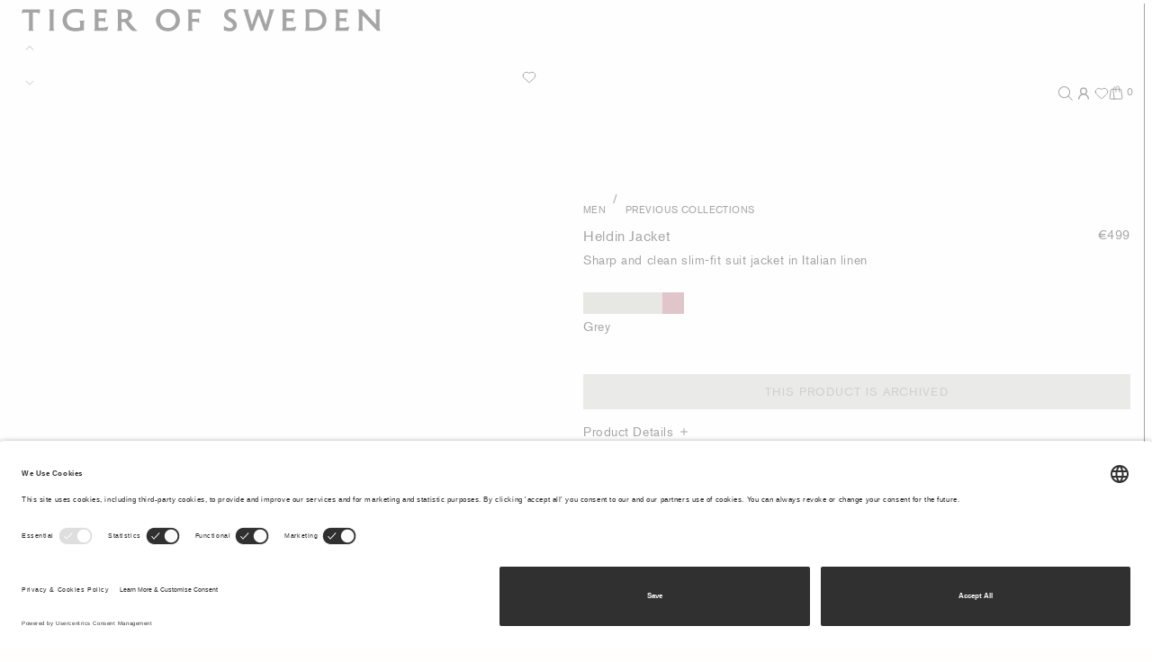

--- FILE ---
content_type: text/javascript; charset=utf-8
request_url: https://e.cquotient.com/recs/aarw-TOS-GROSS/you-may-like?callback=CQuotient._callback1&_=1770012496898&_device=mac&userId=&cookieId=bckL67fz6a7xWnkfQk2QUljvlB&emailId=&anchors=id%3A%3A105537%7C%7Csku%3A%3A%7C%7Ctype%3A%3Avgroup%7C%7Calt_id%3A%3A10553701R&slotId=pdp-product-recommendations&slotConfigId=PDP%20Recomendations&slotConfigTemplate=slots%2Frecommendation%2FproductRecommendationCarousel.isml&ccver=1.03&realm=AARW&siteId=TOS-GROSS&instanceType=prd&v=v3.1.3&json=%7B%22userId%22%3A%22%22%2C%22cookieId%22%3A%22bckL67fz6a7xWnkfQk2QUljvlB%22%2C%22emailId%22%3A%22%22%2C%22anchors%22%3A%5B%7B%22id%22%3A%22105537%22%2C%22sku%22%3A%22%22%2C%22type%22%3A%22vgroup%22%2C%22alt_id%22%3A%2210553701R%22%7D%5D%2C%22slotId%22%3A%22pdp-product-recommendations%22%2C%22slotConfigId%22%3A%22PDP%20Recomendations%22%2C%22slotConfigTemplate%22%3A%22slots%2Frecommendation%2FproductRecommendationCarousel.isml%22%2C%22ccver%22%3A%221.03%22%2C%22realm%22%3A%22AARW%22%2C%22siteId%22%3A%22TOS-GROSS%22%2C%22instanceType%22%3A%22prd%22%2C%22v%22%3A%22v3.1.3%22%7D
body_size: 73
content:
/**/ typeof CQuotient._callback1 === 'function' && CQuotient._callback1({"you-may-like":{"displayMessage":"you-may-like","recs":[],"recoUUID":"e9f494bc-83a9-4edf-b1b9-64fded5afb94"}});

--- FILE ---
content_type: text/javascript; charset=utf-8
request_url: https://p.cquotient.com/pebble?tla=aarw-TOS-GROSS&activityType=viewProduct&callback=CQuotient._act_callback0&cookieId=bckL67fz6a7xWnkfQk2QUljvlB&userId=&emailId=&product=id%3A%3A105537%7C%7Csku%3A%3A%7C%7Ctype%3A%3Avgroup%7C%7Calt_id%3A%3A10553701R&realm=AARW&siteId=TOS-GROSS&instanceType=prd&locale=en_TR&referrer=&currentLocation=https%3A%2F%2Fwww.tigerofsweden.com%2Ftr%2Fen%2Fmen%2Fprevious-collections%2Fheldin-jacket-10553701R.html&ls=true&_=1770012496881&v=v3.1.3&fbPixelId=__UNKNOWN__&json=%7B%22cookieId%22%3A%22bckL67fz6a7xWnkfQk2QUljvlB%22%2C%22userId%22%3A%22%22%2C%22emailId%22%3A%22%22%2C%22product%22%3A%7B%22id%22%3A%22105537%22%2C%22sku%22%3A%22%22%2C%22type%22%3A%22vgroup%22%2C%22alt_id%22%3A%2210553701R%22%7D%2C%22realm%22%3A%22AARW%22%2C%22siteId%22%3A%22TOS-GROSS%22%2C%22instanceType%22%3A%22prd%22%2C%22locale%22%3A%22en_TR%22%2C%22referrer%22%3A%22%22%2C%22currentLocation%22%3A%22https%3A%2F%2Fwww.tigerofsweden.com%2Ftr%2Fen%2Fmen%2Fprevious-collections%2Fheldin-jacket-10553701R.html%22%2C%22ls%22%3Atrue%2C%22_%22%3A1770012496881%2C%22v%22%3A%22v3.1.3%22%2C%22fbPixelId%22%3A%22__UNKNOWN__%22%7D
body_size: 428
content:
/**/ typeof CQuotient._act_callback0 === 'function' && CQuotient._act_callback0([{"k":"__cq_uuid","v":"bckL67fz6a7xWnkfQk2QUljvlB","m":34128000},{"k":"__cq_bc","v":"%7B%22aarw-TOS-GROSS%22%3A%5B%7B%22id%22%3A%22105537%22%2C%22type%22%3A%22vgroup%22%2C%22alt_id%22%3A%2210553701R%22%7D%5D%7D","m":2592000},{"k":"__cq_seg","v":"0~0.00!1~0.00!2~0.00!3~0.00!4~0.00!5~0.00!6~0.00!7~0.00!8~0.00!9~0.00","m":2592000}]);